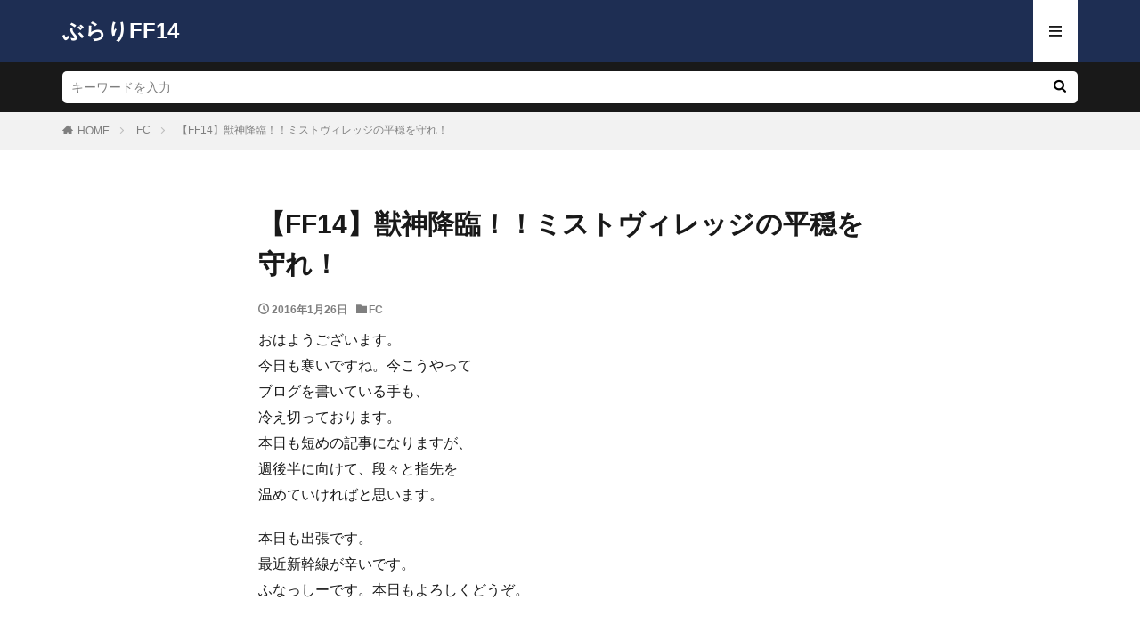

--- FILE ---
content_type: text/html; charset=UTF-8
request_url: https://burari-ff.com/?p=10870
body_size: 15925
content:
<!DOCTYPE html><html lang="ja" prefix="og: http://ogp.me/ns#" class="t-html"><head prefix="og: http://ogp.me/ns# fb: http://ogp.me/ns/fb# article: http://ogp.me/ns/article#"><meta charset="UTF-8"><title>【FF14】獣神降臨！！ミストヴィレッジの平穏を守れ！│ぶらりFF14</title><meta name='robots' content='max-image-preview:large' /><link rel='stylesheet' id='dashicons-css'  href='https://burari-ff.com/wp-includes/css/dashicons.min.css?ver=5.7.14' type='text/css' media='all' /><link rel='stylesheet' id='thickbox-css'  href='https://burari-ff.com/wp-content/cache/autoptimize/css/autoptimize_single_37faeb50ef52da086e0f8c2c289e66d4.css?ver=5.7.14' type='text/css' media='all' /><link rel='stylesheet' id='wp-block-library-css'  href='https://burari-ff.com/wp-includes/css/dist/block-library/style.min.css?ver=5.7.14' type='text/css' media='all' /><link rel='stylesheet' id='sb-type-std-css'  href='https://burari-ff.com/wp-content/cache/autoptimize/css/autoptimize_single_bab34860bd0c7882c7349bdabb141f06.css?ver=5.7.14' type='text/css' media='all' /><link rel='stylesheet' id='sb-type-fb-css'  href='https://burari-ff.com/wp-content/cache/autoptimize/css/autoptimize_single_7c67e480517101fbaae12618d7fb7fd9.css?ver=5.7.14' type='text/css' media='all' /><link rel='stylesheet' id='sb-type-fb-flat-css'  href='https://burari-ff.com/wp-content/cache/autoptimize/css/autoptimize_single_774635a201a0c5d5b136d4e9ea8d72a5.css?ver=5.7.14' type='text/css' media='all' /><link rel='stylesheet' id='sb-type-ln-css'  href='https://burari-ff.com/wp-content/cache/autoptimize/css/autoptimize_single_bb919227887237d1f3fae620a5ed2600.css?ver=5.7.14' type='text/css' media='all' /><link rel='stylesheet' id='sb-type-ln-flat-css'  href='https://burari-ff.com/wp-content/cache/autoptimize/css/autoptimize_single_c3cb90eed099cb899e3151b3af6b1843.css?ver=5.7.14' type='text/css' media='all' /><link rel='stylesheet' id='sb-type-pink-css'  href='https://burari-ff.com/wp-content/cache/autoptimize/css/autoptimize_single_213f0f67989697b7abe690b12694a70e.css?ver=5.7.14' type='text/css' media='all' /><link rel='stylesheet' id='sb-type-rtail-css'  href='https://burari-ff.com/wp-content/cache/autoptimize/css/autoptimize_single_78a47881471d566bc527bd73cc87d77b.css?ver=5.7.14' type='text/css' media='all' /><link rel='stylesheet' id='sb-type-drop-css'  href='https://burari-ff.com/wp-content/cache/autoptimize/css/autoptimize_single_05045f78c083c2bc88c6b6a5ba8de05b.css?ver=5.7.14' type='text/css' media='all' /><link rel='stylesheet' id='sb-type-think-css'  href='https://burari-ff.com/wp-content/cache/autoptimize/css/autoptimize_single_9aff6f1aae75fbc193ad417c8ea5880a.css?ver=5.7.14' type='text/css' media='all' /><link rel='stylesheet' id='sb-no-br-css'  href='https://burari-ff.com/wp-content/cache/autoptimize/css/autoptimize_single_fe7571d6b4c6b8725fc7d2c598ee5555.css?ver=5.7.14' type='text/css' media='all' /> <script src='https://burari-ff.com/wp-includes/js/jquery/jquery.min.js?ver=3.5.1' id='jquery-core-js'></script> <script defer src='https://burari-ff.com/wp-includes/js/jquery/jquery-migrate.min.js?ver=3.3.2' id='jquery-migrate-js'></script> <link rel="https://api.w.org/" href="https://burari-ff.com/index.php?rest_route=/" /><link rel="alternate" type="application/json" href="https://burari-ff.com/index.php?rest_route=/wp/v2/posts/10870" /><link rel="alternate" type="application/json+oembed" href="https://burari-ff.com/index.php?rest_route=%2Foembed%2F1.0%2Fembed&#038;url=https%3A%2F%2Fburari-ff.com%2F%3Fp%3D10870" /><link rel="alternate" type="text/xml+oembed" href="https://burari-ff.com/index.php?rest_route=%2Foembed%2F1.0%2Fembed&#038;url=https%3A%2F%2Fburari-ff.com%2F%3Fp%3D10870&#038;format=xml" /><link rel="alternate" type="application/rss+xml" title="ぶらりFF14 &raquo; フィード" href="https://burari-ff.com/?feed=rss2" /><link class="css-async" rel href="https://burari-ff.com/wp-content/themes/the-thor/css/icon.min.css"><link rel="stylesheet" href="https://burari-ff.com/wp-content/themes/the-thor/style.min.css"><link class="css-async" rel href="https://burari-ff.com/wp-content/themes/the-thor-child/style-user.css?1568048973"><link rel="canonical" href="https://burari-ff.com/?p=10870" /> <script src="https://ajax.googleapis.com/ajax/libs/jquery/1.12.4/jquery.min.js"></script> <meta http-equiv="X-UA-Compatible" content="IE=edge"><meta name="viewport" content="width=device-width, initial-scale=1, viewport-fit=cover"/><style>.widget.widget_nav_menu ul.menu{border-color: rgba(44,62,102,0.15);}.widget.widget_nav_menu ul.menu li{border-color: rgba(44,62,102,0.75);}.widget.widget_nav_menu ul.menu .sub-menu li{border-color: rgba(44,62,102,0.15);}.widget.widget_nav_menu ul.menu .sub-menu li .sub-menu li:first-child{border-color: rgba(44,62,102,0.15);}.widget.widget_nav_menu ul.menu li a:hover{background-color: rgba(44,62,102,0.75);}.widget.widget_nav_menu ul.menu .current-menu-item > a{background-color: rgba(44,62,102,0.75);}.widget.widget_nav_menu ul.menu li .sub-menu li a:before {color:#2c3e66;}.widget.widget_nav_menu ul.menu li a{background-color:#2c3e66;}.widget.widget_nav_menu ul.menu .sub-menu a:hover{color:#2c3e66;}.widget.widget_nav_menu ul.menu .sub-menu .current-menu-item a{color:#2c3e66;}.widget.widget_categories ul{border-color: rgba(44,62,102,0.15);}.widget.widget_categories ul li{border-color: rgba(44,62,102,0.75);}.widget.widget_categories ul .children li{border-color: rgba(44,62,102,0.15);}.widget.widget_categories ul .children li .children li:first-child{border-color: rgba(44,62,102,0.15);}.widget.widget_categories ul li a:hover{background-color: rgba(44,62,102,0.75);}.widget.widget_categories ul .current-menu-item > a{background-color: rgba(44,62,102,0.75);}.widget.widget_categories ul li .children li a:before {color:#2c3e66;}.widget.widget_categories ul li a{background-color:#2c3e66;}.widget.widget_categories ul .children a:hover{color:#2c3e66;}.widget.widget_categories ul .children .current-menu-item a{color:#2c3e66;}.widgetSearch__input:hover{border-color:#2c3e66;}.widgetCatTitle{background-color:#2c3e66;}.widgetCatTitle__inner{background-color:#2c3e66;}.widgetSearch__submit:hover{background-color:#2c3e66;}.widgetProfile__sns{background-color:#2c3e66;}.widget.widget_calendar .calendar_wrap tbody a:hover{background-color:#2c3e66;}.widget ul li a:hover{color:#2c3e66;}.widget.widget_rss .rsswidget:hover{color:#2c3e66;}.widget.widget_tag_cloud a:hover{background-color:#2c3e66;}.widget select:hover{border-color:#2c3e66;}.widgetSearch__checkLabel:hover:after{border-color:#2c3e66;}.widgetSearch__check:checked .widgetSearch__checkLabel:before, .widgetSearch__check:checked + .widgetSearch__checkLabel:before{border-color:#2c3e66;}.widgetTab__item.current{border-top-color:#2c3e66;}.widgetTab__item:hover{border-top-color:#2c3e66;}.searchHead__title{background-color:#2c3e66;}.searchHead__submit:hover{color:#2c3e66;}.menuBtn__close:hover{color:#2c3e66;}.menuBtn__link:hover{color:#2c3e66;}@media only screen and (min-width: 992px){.menuBtn__link {background-color:#2c3e66;}}.t-headerCenter .menuBtn__link:hover{color:#2c3e66;}.searchBtn__close:hover{color:#2c3e66;}.searchBtn__link:hover{color:#2c3e66;}.breadcrumb__item a:hover{color:#2c3e66;}.pager__item{color:#2c3e66;}.pager__item:hover, .pager__item-current{background-color:#2c3e66; color:#fff;}.page-numbers{color:#2c3e66;}.page-numbers:hover, .page-numbers.current{background-color:#2c3e66; color:#fff;}.pagePager__item{color:#2c3e66;}.pagePager__item:hover, .pagePager__item-current{background-color:#2c3e66; color:#fff;}.heading a:hover{color:#2c3e66;}.eyecatch__cat{background-color:#2c3e66;}.the__category{background-color:#2c3e66;}.dateList__item a:hover{color:#2c3e66;}.controllerFooter__item:last-child{background-color:#2c3e66;}.controllerFooter__close{background-color:#2c3e66;}.bottomFooter__topBtn{background-color:#2c3e66;}.mask-color{background-color:#2c3e66;}.mask-colorgray{background-color:#2c3e66;}.pickup3__item{background-color:#2c3e66;}.categoryBox__title{color:#2c3e66;}.comments__list .comment-meta{background-color:#2c3e66;}.comment-respond .submit{background-color:#2c3e66;}.prevNext__pop{background-color:#2c3e66;}.swiper-pagination-bullet-active{background-color:#2c3e66;}.swiper-slider .swiper-button-next, .swiper-slider .swiper-container-rtl .swiper-button-prev, .swiper-slider .swiper-button-prev, .swiper-slider .swiper-container-rtl .swiper-button-next	{background-color:#2c3e66;}.t-headerColor .l-header{background-color:#1e2e53;}.t-headerColor .globalNavi::before{background: -webkit-gradient(linear,left top,right top,color-stop(0%,rgba(255,255,255,0)),color-stop(100%,#1e2e53));}.t-headerColor .subNavi__link-pickup:hover{color:#1e2e53;}.snsFooter{background-color:#2c3e66}.widget-main .heading.heading-widget{background-color:#2c3e66}.widget-main .heading.heading-widgetsimple{background-color:#2c3e66}.widget-main .heading.heading-widgetsimplewide{background-color:#2c3e66}.widget-main .heading.heading-widgetwide{background-color:#2c3e66}.widget-main .heading.heading-widgetbottom:before{border-color:#2c3e66}.widget-main .heading.heading-widgetborder{border-color:#2c3e66}.widget-main .heading.heading-widgetborder::before,.widget-main .heading.heading-widgetborder::after{background-color:#2c3e66}.widget-side .heading.heading-widget{background-color:#1e2e53}.widget-side .heading.heading-widgetsimple{background-color:#1e2e53}.widget-side .heading.heading-widgetsimplewide{background-color:#1e2e53}.widget-side .heading.heading-widgetwide{background-color:#1e2e53}.widget-side .heading.heading-widgetbottom:before{border-color:#1e2e53}.widget-side .heading.heading-widgetborder{border-color:#1e2e53}.widget-side .heading.heading-widgetborder::before,.widget-side .heading.heading-widgetborder::after{background-color:#1e2e53}.widget-foot .heading.heading-widget{background-color:#1e2e53}.widget-foot .heading.heading-widgetsimple{background-color:#1e2e53}.widget-foot .heading.heading-widgetsimplewide{background-color:#1e2e53}.widget-foot .heading.heading-widgetwide{background-color:#1e2e53}.widget-foot .heading.heading-widgetbottom:before{border-color:#1e2e53}.widget-foot .heading.heading-widgetborder{border-color:#1e2e53}.widget-foot .heading.heading-widgetborder::before,.widget-foot .heading.heading-widgetborder::after{background-color:#1e2e53}.widget-menu .heading.heading-widget{background-color:#ac873d}.widget-menu .heading.heading-widgetsimple{background-color:#ac873d}.widget-menu .heading.heading-widgetsimplewide{background-color:#ac873d}.widget-menu .heading.heading-widgetwide{background-color:#ac873d}.widget-menu .heading.heading-widgetbottom:before{border-color:#ac873d}.widget-menu .heading.heading-widgetborder{border-color:#ac873d}.widget-menu .heading.heading-widgetborder::before,.widget-menu .heading.heading-widgetborder::after{background-color:#ac873d}.still{height: 200px;}@media only screen and (min-width: 768px){.still {height: 700px;}}.still.still-movie .still__box{background-image:url(https://burari-ff.com/wp-content/uploads/2022/02/jaNN_L42-768x443.jpg);}@media only screen and (min-width: 768px){.still.still-movie .still__box{background-image:url(https://burari-ff.com/wp-content/uploads/2022/02/jaNN_L42.jpg);}}.pickup3__bg.mask.mask-colorgray{background-color:#0568bf}.rankingBox__bg{background-color:#ac873d}.the__ribbon{background-color:#ac873d}.the__ribbon:after{border-left-color:#ac873d; border-right-color:#ac873d}.eyecatch__link.eyecatch__link-mask:hover::after {background-color: rgba(198,145,180,0.5);}.eyecatch__link.eyecatch__link-maskzoom:hover::after {background-color: rgba(198,145,180,0.5);}.eyecatch__link.eyecatch__link-maskzoomrotate:hover::after {background-color: rgba(198,145,180,0.5);}.cc-ft17{color:#dd8d16;}.cc-hv17:hover{color:#dd8d16;}.cc-bg17{background-color:#dd8d16;}.cc-br17{border-color:#dd8d16;}.cc-ft28{color:#203ed6;}.cc-hv28:hover{color:#203ed6;}.cc-bg28{background-color:#203ed6;}.cc-br28{border-color:#203ed6;}.cc-ft29{color:#dd4949;}.cc-hv29:hover{color:#dd4949;}.cc-bg29{background-color:#dd4949;}.cc-br29{border-color:#dd4949;}.cc-ft20{color:#13c164;}.cc-hv20:hover{color:#13c164;}.cc-bg20{background-color:#13c164;}.cc-br20{border-color:#13c164;}.content .afTagBox__btnDetail{background-color:#2c3e66;}.widget .widgetAfTag__btnDetail{background-color:#2c3e66;}.content .afTagBox__btnAf{background-color:#2c3e66;}.widget .widgetAfTag__btnAf{background-color:#2c3e66;}.content a{color:#2c3e66;}.phrase a{color:#2c3e66;}.content .sitemap li a:hover{color:#2c3e66;}.content h2 a:hover,.content h3 a:hover,.content h4 a:hover,.content h5 a:hover{color:#2c3e66;}.content ul.menu li a:hover{color:#2c3e66;}.content .es-LiconBox:before{background-color:#a83f3f;}.content .es-LiconCircle:before{background-color:#a83f3f;}.content .es-BTiconBox:before{background-color:#a83f3f;}.content .es-BTiconCircle:before{background-color:#a83f3f;}.content .es-BiconObi{border-color:#a83f3f;}.content .es-BiconCorner:before{background-color:#a83f3f;}.content .es-BiconCircle:before{background-color:#a83f3f;}.content .es-BmarkHatena::before{background-color:#005293;}.content .es-BmarkExcl::before{background-color:#b60105;}.content .es-BmarkQ::before{background-color:#005293;}.content .es-BmarkQ::after{border-top-color:#005293;}.content .es-BmarkA::before{color:#b60105;}.content .es-BsubTradi::before{color:#ffffff;background-color:#b60105;border-color:#b60105;}.btn__link-primary{color:#ffffff; background-color:#c5593e;}.content .btn__link-primary{color:#ffffff; background-color:#c5593e;}.searchBtn__contentInner .btn__link-search{color:#ffffff; background-color:#c5593e;}.btn__link-secondary{color:#ffffff; background-color:#c5593e;}.content .btn__link-secondary{color:#ffffff; background-color:#c5593e;}.btn__link-search{color:#ffffff; background-color:#c5593e;}.btn__link-normal{color:#c5593e;}.content .btn__link-normal{color:#c5593e;}.btn__link-normal:hover{background-color:#c5593e;}.content .btn__link-normal:hover{background-color:#c5593e;}.comments__list .comment-reply-link{color:#c5593e;}.comments__list .comment-reply-link:hover{background-color:#c5593e;}@media only screen and (min-width: 992px){.subNavi__link-pickup{color:#c5593e;}}@media only screen and (min-width: 992px){.subNavi__link-pickup:hover{background-color:#c5593e;}}.content h2{color:#191919}.content h3{color:#191919}.content h4{color:#191919}.content h5{color:#191919}.content ul > li::before{color:#dd9b9b;}.content ul{color:#191919;}.content ol > li::before{color:#a83f3f; border-color:#a83f3f;}.content ol > li > ol > li::before{background-color:#a83f3f; border-color:#a83f3f;}.content ol > li > ol > li > ol > li::before{color:#a83f3f; border-color:#a83f3f;}.content ol{color:#191919;}.content .balloon .balloon__text{color:#191919; background-color:#f2f2f2;}.content .balloon .balloon__text-left:before{border-left-color:#f2f2f2;}.content .balloon .balloon__text-right:before{border-right-color:#f2f2f2;}.content .balloon-boder .balloon__text{color:#191919; background-color:#ffffff;  border-color:#d8d8d8;}.content .balloon-boder .balloon__text-left:before{border-left-color:#d8d8d8;}.content .balloon-boder .balloon__text-left:after{border-left-color:#ffffff;}.content .balloon-boder .balloon__text-right:before{border-right-color:#d8d8d8;}.content .balloon-boder .balloon__text-right:after{border-right-color:#ffffff;}.content blockquote{color:#191919; background-color:#f2f2f2;}.content blockquote::before{color:#d8d8d8;}.content table{color:#191919; border-top-color:#E5E5E5; border-left-color:#E5E5E5;}.content table th{background:#7f7f7f; color:#ffffff; ;border-right-color:#E5E5E5; border-bottom-color:#E5E5E5;}.content table td{background:#ffffff; ;border-right-color:#E5E5E5; border-bottom-color:#E5E5E5;}.content table tr:nth-child(odd) td{background-color:#f2f2f2;}</style><link rel="icon" href="https://burari-ff.com/wp-content/uploads/2020/10/cropped-edd7b725f13ae2f2957783f4a55d9955-32x32.png" sizes="32x32" /><link rel="icon" href="https://burari-ff.com/wp-content/uploads/2020/10/cropped-edd7b725f13ae2f2957783f4a55d9955-192x192.png" sizes="192x192" /><link rel="apple-touch-icon" href="https://burari-ff.com/wp-content/uploads/2020/10/cropped-edd7b725f13ae2f2957783f4a55d9955-180x180.png" /><meta name="msapplication-TileImage" content="https://burari-ff.com/wp-content/uploads/2020/10/cropped-edd7b725f13ae2f2957783f4a55d9955-270x270.png" /><style type="text/css" id="wp-custom-css">/*シェアボタンのコメント*/
a.socialList__link.icon-twitter::after {
content: "面白かったらRT･シェア頂けると嬉しいです！ ";
}


/*---------------------------------------------------------------
コメント欄のメールアドレスとサイトを非表示
---------------------------------------------------------------*/
	
.comment-notes {display:none;}
.comment-form-email {display:none;}
.comment-form-url {display:none;}

/*サイドバースマホ非表示*/
@media only screen and (max-width: 768px){
	.l-sidebar {
    display: none;
}
}</style><meta property="og:site_name" content="ぶらりFF14" /><meta property="og:type" content="article" /><meta property="og:title" content="【FF14】獣神降臨！！ミストヴィレッジの平穏を守れ！" /><meta property="og:description" content="おはようございます。 今日も寒いですね。今こうやって ブログを書いている手も、 冷え切っております。 本日も短めの記事になりますが、 週後半に向けて、段々と指先 [&hellip;]" /><meta property="og:url" content="https://burari-ff.com/?p=10870" /><meta property="og:image" content="https://burari-ff.com/wp-content/uploads/2016/01/ffxiv_20160126_0128531-e1453762194435.jpg" /><meta name="twitter:card" content="summary_large_image" /><meta name="twitter:site" content="@FFunassyi" />  <script async src="https://www.googletagmanager.com/gtag/js?id=UA-55009990-2"></script> <script defer src="[data-uri]"></script> </head><body class="t-logoSp30 t-naviNoneSp t-naviNonePc t-headerColor t-footerFixed" id="top"><header class="l-header"><div class="container container-header"><p class="siteTitle"><a class="siteTitle__link" href="https://burari-ff.com">ぶらりFF14 </a></p><div class="menuBtn menuBtn-right u-none-sp"> <input class="menuBtn__checkbox" id="menuBtn-checkbox" type="checkbox"> <label class="menuBtn__link menuBtn__link-text icon-menu" for="menuBtn-checkbox"></label> <label class="menuBtn__unshown" for="menuBtn-checkbox"></label><div class="menuBtn__content"><div class="menuBtn__scroll"><label class="menuBtn__close" for="menuBtn-checkbox"><i class="icon-close"></i>CLOSE</label><div class="menuBtn__contentInner"><nav class="menuBtn__navi"><ul class="menuBtn__naviList"><li class="menuBtn__naviItem"><a class="menuBtn__naviLink icon-twitter" href="https://twitter.com/FFunassyi"></a></li><li class="menuBtn__naviItem"><a class="menuBtn__naviLink icon-rss" href="https://burari-ff.com/?feed=rss2"></a></li></ul></nav></div></div></div></div></div></header><div class="l-headerBottom"><div class="searchHead"><div class="container container-searchHead"><div class="searchHead__search searchHead__search-100"><form class="searchHead__form" method="get" target="_top" action="https://burari-ff.com/"><input class="searchHead__input" type="text" maxlength="50" name="s" placeholder="キーワードを入力" value=""><button class="searchHead__submit icon-search" type="submit" value="search"></button></form></div></div></div></div><div class="wider"><div class="breadcrumb"><ul class="breadcrumb__list container"><li class="breadcrumb__item icon-home"><a href="https://burari-ff.com">HOME</a></li><li class="breadcrumb__item"><a href="https://burari-ff.com/?cat=7">FC</a></li><li class="breadcrumb__item breadcrumb__item-current"><a href="https://burari-ff.com/?p=10870">【FF14】獣神降臨！！ミストヴィレッジの平穏を守れ！</a></li></ul></div></div><div class="l-wrapper"><main class="l-main l-main-wide700"><div class="dividerBottom"><h1 class="heading heading-primary">【FF14】獣神降臨！！ミストヴィレッジの平穏を守れ！</h1><ul class="dateList dateList-main"><li class="dateList__item icon-clock">2016年1月26日</li><li class="dateList__item icon-folder"><a href="https://burari-ff.com/?cat=7" rel="category">FC</a></li></ul><div class="postContents"><section class="content"><p>おはようございます。<br />今日も寒いですね。今こうやって<br />ブログを書いている手も、<br />冷え切っております。<br />本日も短めの記事になりますが、<br />週後半に向けて、段々と指先を<br />温めていければと思います。</p><p>本日も出張です。<br />最近新幹線が辛いです。<br />ふなっしーです。本日もよろしくどうぞ。</p><p>&nbsp;</p><p>&nbsp;</p><p>&nbsp;</p><p><a href="http://burari-ff.com/wp-content/uploads/2016/01/ffxiv_20160126_071549.jpg"><img class="aligncenter wp-image-10888" src="https://burari-ff.com/wp-content/themes/the-thor/img/dummy.gif" data-layzr="http://burari-ff.com/wp-content/uploads/2016/01/ffxiv_20160126_071549-1088x612.jpg" alt="ffxiv_20160126_071549" width="1158" height="651"></a>遠くに聞こえる波の音。<br />青空に映える緑。<br />頬を撫でる優しい海風。</p><p>そう。ここは平穏の代名詞。<br />ミストヴィレッジ。<br />この平穏は私にとって最も大切なもの。<br />この宝物を守るためだったら、<br />私は何でもする。平穏を乱す者は<br />何人たりとも許さない。</p><p>&nbsp;</p><p>&nbsp;</p><p><strong><span style="font-size: 14pt;">ミストヴィレッジの平和は</span></strong></p><p>&nbsp;</p><p>&nbsp;</p><p>&nbsp;</p><p>&nbsp;</p><p><strong><span style="font-size: 24pt; color: #0000ff;"><a href="http://burari-ff.com/wp-content/uploads/2016/01/ffxiv_20160126_072832.jpg"><img class="aligncenter wp-image-10881" src="https://burari-ff.com/wp-content/themes/the-thor/img/dummy.gif" data-layzr="http://burari-ff.com/wp-content/uploads/2016/01/ffxiv_20160126_072832.jpg" alt="ffxiv_20160126_072832" width="1173" height="657"></a>おれが守る</span></strong></p><p>&nbsp;</p><p>&nbsp;</p><p>&nbsp;</p><p>&nbsp;</p><p>&nbsp;</p><p><a href="http://burari-ff.com/wp-content/uploads/2016/01/ffxiv_20160126_013006.jpg"><img class="aligncenter wp-image-10871" src="https://burari-ff.com/wp-content/themes/the-thor/img/dummy.gif" data-layzr="http://burari-ff.com/wp-content/uploads/2016/01/ffxiv_20160126_013006-1088x612.jpg" alt="ffxiv_20160126_013006" width="1425" height="801"></a><span style="font-size: 24pt;"><strong><span style="color: #0000ff;">はい？</span></strong></span></p><p>&nbsp;</p><p>&nbsp;</p><p>&nbsp;</p><p>&nbsp;</p><p><a href="http://burari-ff.com/wp-content/uploads/2016/01/ffxiv_20160126_012841.jpg"><img class="aligncenter wp-image-10872" src="https://burari-ff.com/wp-content/themes/the-thor/img/dummy.gif" data-layzr="http://burari-ff.com/wp-content/uploads/2016/01/ffxiv_20160126_012841-1088x612.jpg" alt="ffxiv_20160126_012841" width="1154" height="649"></a><strong><span style="font-size: 24pt; color: #ff0000;">一瞬の油断</span></strong></p><p>&nbsp;</p><p>まさかミストヴィレッジに<br />ドラゴンが急に現れて、<br />しかもいきなり肩を噛んでくるとは！！<br />驚きすぎて目がピスタチオみたいに<br />なってしまったぁあああ！！</p><p>&nbsp;</p><p>&nbsp;</p><p>&nbsp;</p><p>&nbsp;</p><p>&nbsp;</p><p><a href="http://burari-ff.com/wp-content/uploads/2016/01/ffxiv_20160126_012929.jpg"><img class="aligncenter wp-image-10873" src="https://burari-ff.com/wp-content/themes/the-thor/img/dummy.gif" data-layzr="http://burari-ff.com/wp-content/uploads/2016/01/ffxiv_20160126_012929.jpg" alt="ffxiv_20160126_012929" width="1602" height="900"></a><strong><span style="font-size: 24pt; color: #0000ff;">最善の手は・・！</span></strong></p><p>&nbsp;</p><p>考えていたら丸のみに！！<br />思考を巡らせて気づいたことは、<br />考える時間はなかったということ。<br />こうなったら、奥の手だ。</p><p>&nbsp;</p><p>&nbsp;</p><p>&nbsp;</p><p>&nbsp;</p><p><a href="http://burari-ff.com/wp-content/uploads/2016/01/ffxiv_20160126_012853.jpg"><img class="aligncenter wp-image-10874" src="https://burari-ff.com/wp-content/themes/the-thor/img/dummy.gif" data-layzr="http://burari-ff.com/wp-content/uploads/2016/01/ffxiv_20160126_012853-1088x612.jpg" alt="ffxiv_20160126_012853" width="1410" height="793"></a>一瞬のスキを突いて脱出。</p><p>&nbsp;</p><p><strong><span style="font-size: 18pt;">今だ</span></strong></p><p>&nbsp;</p><p>&nbsp;</p><p>&nbsp;</p><p>&nbsp;</p><p><a href="http://burari-ff.com/wp-content/uploads/2016/01/ffxiv_20160126_0716031.jpg"><img class="aligncenter wp-image-10876" src="https://burari-ff.com/wp-content/themes/the-thor/img/dummy.gif" data-layzr="http://burari-ff.com/wp-content/uploads/2016/01/ffxiv_20160126_0716031-1088x612.jpg" alt="ffxiv_20160126_071603" width="1418" height="797"></a><strong><span style="font-size: 24pt; color: #0000ff;">変身！！</span></strong></p><p>&nbsp;</p><p>&nbsp;</p><p>&nbsp;</p><p>&nbsp;</p><p><a href="http://burari-ff.com/wp-content/uploads/2016/01/ffxiv_20160126_013340.jpg"><img class="aligncenter wp-image-10877" src="https://burari-ff.com/wp-content/themes/the-thor/img/dummy.gif" data-layzr="http://burari-ff.com/wp-content/uploads/2016/01/ffxiv_20160126_013340-1088x612.jpg" alt="ffxiv_20160126_013340" width="1387" height="780"></a></p><p>&nbsp;</p><p>&nbsp;</p><p>&nbsp;</p><p>&nbsp;</p><p>&nbsp;</p><p><a href="http://burari-ff.com/wp-content/uploads/2016/01/ffxiv_20160126_013530.jpg"><img class="aligncenter wp-image-10878" src="https://burari-ff.com/wp-content/themes/the-thor/img/dummy.gif" data-layzr="http://burari-ff.com/wp-content/uploads/2016/01/ffxiv_20160126_013530-1088x612.jpg" alt="ffxiv_20160126_013530" width="1706" height="959"></a></p><p>&nbsp;</p><p>&nbsp;</p><p>&nbsp;</p><p>&nbsp;</p><p><a href="http://burari-ff.com/wp-content/uploads/2016/01/ffxiv_20160126_014317.jpg"><img class="aligncenter wp-image-10879" src="https://burari-ff.com/wp-content/themes/the-thor/img/dummy.gif" data-layzr="http://burari-ff.com/wp-content/uploads/2016/01/ffxiv_20160126_014317-1088x612.jpg" alt="ffxiv_20160126_014317" width="1551" height="872"></a></p><p>&nbsp;</p><p>&nbsp;</p><p>&nbsp;</p><p>&nbsp;</p><p><a href="http://burari-ff.com/wp-content/uploads/2016/01/ffxiv_20160126_013908.jpg"><img class="aligncenter wp-image-10880" src="https://burari-ff.com/wp-content/themes/the-thor/img/dummy.gif" data-layzr="http://burari-ff.com/wp-content/uploads/2016/01/ffxiv_20160126_013908-1088x570.jpg" alt="ffxiv_20160126_013908" width="1569" height="823"></a><strong><span style="font-size: 24pt; color: #ff00ff;">ビーストモード</span></strong></p><p>&nbsp;</p><p>&nbsp;</p><p>&nbsp;</p><p>&nbsp;</p><p><a href="http://burari-ff.com/wp-content/uploads/2016/01/20160126.gif"><img class="aligncenter wp-image-10882" src="https://burari-ff.com/wp-content/themes/the-thor/img/dummy.gif" data-layzr="http://burari-ff.com/wp-content/uploads/2016/01/20160126.gif" alt="20160126" width="908" height="511"></a><strong><span style="font-size: 24pt; color: #ff0000;">これは危険だ</span></strong></p><p>&nbsp;</p><p><span style="color: #ff00ff;"><strong>股間の熊</strong></span>が今にも獲物に<br />飛びかかろうとしているのでしょうか。<br />貧乏ゆすりがすごい。飢えた熊です。<br />これは恐ろしい。飢えた熊です！！<br />大事な事なので２回いいました。<br />そしてきっと彼はこういうのでしょう、<br />敵の戦意を削ぐ恐ろしい一言です。</p><p>&nbsp;</p><p>&nbsp;</p><p><span style="color: #000000;"><strong>「君にいいことを教えてやろう・・」</strong></span></p><p>&nbsp;<br /><strong><span style="color: #ff00ff;"><a href="http://burari-ff.com/wp-content/uploads/2016/01/ffxiv_20160126_013927.jpg"><img class="aligncenter wp-image-10883" src="https://burari-ff.com/wp-content/themes/the-thor/img/dummy.gif" data-layzr="http://burari-ff.com/wp-content/uploads/2016/01/ffxiv_20160126_013927.jpg" alt="ffxiv_20160126_013927" width="1502" height="843"></a><span style="font-size: 18pt;">「おれの股間は言うことを</span><br /><span style="font-size: 18pt;">　　　聞かないんでね・・」</span></span></strong></p><p>&nbsp;</p><p>&nbsp;</p><p>脅し文句のつもりですが、セクハラです。<br />もはやミストヴィレッジの平穏を<br />ぶち壊しにしているのはこいつでしょう。</p><p>&nbsp;</p><p>そして見た目も</p><p>&nbsp;</p><p>&nbsp;</p><p><a href="http://burari-ff.com/wp-content/uploads/2016/01/ffxiv_20160126_013935.jpg"><img class="aligncenter wp-image-10885" src="https://burari-ff.com/wp-content/themes/the-thor/img/dummy.gif" data-layzr="http://burari-ff.com/wp-content/uploads/2016/01/ffxiv_20160126_013935-1088x612.jpg" alt="ffxiv_20160126_013935" width="1250" height="703"></a><strong><span style="font-size: 24pt; color: #ff00ff;">すごくキモイです</span></strong></p></section></div><div class="dividerTop"><aside class="widget_text widget widget-main  widget_custom_html"><div class="textwidget custom-html-widget"><p>&nbsp;</p><p>&nbsp;</p></br></br></br></br></br></br><p><span style="color: #000000;"><strong><span style="font-size: 20px; color: #ff6600;">『面白かったよ！』</span>という方は</strong></span></p><p>&nbsp;</p><p>&nbsp;</p><p>&nbsp;</p><p>&nbsp;</p><p>&nbsp;</p><p>&nbsp;</p><p>&nbsp;</p><p><span style="font-size: 20px;"><strong><span class="icon-point-down" style="color: #ff0000;">クリック</span></strong></span></p><p><a href="https://blog.with2.net/link/?id=1692035:1412" target="_blank" rel="noopener"><img title="FINAL FANTASY XIV(FF14)ランキング" src="https://blog.with2.net/img/banner/c/banner_2/br_c_1412_2.gif" width="200" height="50" /></a></p></div></aside><aside class="widget_text widget widget-main  widget_custom_html"><h2 class="heading heading-widgetsimplewide">記事を書いてる人</h2><div class="textwidget custom-html-widget"><p>&nbsp;</p><p><img class="wp-image-32424 aligncenter" src="https://burari-ff.com/wp-content/uploads/2023/06/Bu_LppnR.png" alt="" width="159" height="159" /></p><p>&nbsp;</p><p><span class="css-901oao css-16my406 r-1tl8opc r-bcqeeo r-qvutc0" style="font-size: 12px;"><span style="font-size: 20px;">【<em>ふなっしー</em>】</span><br /></span></p><p>&nbsp;</p><p><span class="css-901oao css-16my406 r-1tl8opc r-bcqeeo r-qvutc0" style="font-size: 16px;">ブログ・ゲーム配信・ラジオやってます。 </span></p><p>&nbsp;</p><p>&nbsp;</p><p><span style="font-size: 16px;"><span class="css-901oao css-16my406 r-1tl8opc r-bcqeeo r-qvutc0">◇ブログ→</span><span style="text-decoration: underline;"><a class="css-4rbku5 css-18t94o4 css-901oao css-16my406 r-1cvl2hr r-1loqt21 r-poiln3 r-bcqeeo r-qvutc0" dir="ltr" role="link" href="https://t.co/9TxCFN4kaV" target="_blank" rel="noopener noreferrer"><span class="css-901oao css-16my406 r-1tl8opc r-hiw28u r-qvk6io r-bcqeeo r-qvutc0" aria-hidden="true">ぶらりFF14</span></a></span></span></p><p>&nbsp;</p><p><span style="font-size: 16px;"><span class="css-901oao css-16my406 r-1tl8opc r-bcqeeo r-qvutc0">◇ゲーム配信→</span><span style="text-decoration: underline;"><a class="css-4rbku5 css-18t94o4 css-901oao css-16my406 r-1cvl2hr r-1loqt21 r-poiln3 r-bcqeeo r-qvutc0" dir="ltr" role="link" href="https://t.co/uKkZVUgbtY" target="_blank" rel="noopener noreferrer"><span class="css-901oao css-16my406 r-1tl8opc r-hiw28u r-qvk6io r-bcqeeo r-qvutc0" aria-hidden="true">ふなLIVE</span></a></span><span class="css-901oao css-16my406 r-1tl8opc r-bcqeeo r-qvutc0"><br /></span></span></p><p>&nbsp;</p><p><span style="font-size: 16px;"><span class="css-901oao css-16my406 r-1tl8opc r-bcqeeo r-qvutc0">◇ラジオ→ </span><span style="text-decoration: underline;"><span class="r-18u37iz"><a class="css-4rbku5 css-18t94o4 css-901oao css-16my406 r-1cvl2hr r-1loqt21 r-poiln3 r-bcqeeo r-qvutc0" dir="ltr" role="link" href="https://twitter.com/search?q=%23%E3%81%B5%E3%81%AA%E3%82%8A%E3%82%93%E3%83%A9%E3%82%B8%E3%82%AA&amp;src=hashtag_click">#ふなりんラジオ</a></span></span></span></p><p>&nbsp;</p><p>&nbsp;</p><p><span style="font-size: 16px;">ご連絡はTwitterへ</span><br /><span style="font-size: 16px;"><a href="https://twitter.com/FFunassyi"><span style="text-decoration: underline;">@FFunassyi</span></a></span></p></div></aside></div><ul class="prevNext"><li class="prevNext__item prevNext__item-prev"><div class="eyecatch"><div class="prevNext__pop">前の記事</div><a class="eyecatch__link" href="https://burari-ff.com/?p=10862"><img data-layzr="https://burari-ff.com/wp-content/uploads/2016/01/ffxiv_20160124_0844581-e1453674519561.jpg" alt="【FF14】今週もがんばりましょう！暖かくしてお出かけください" width="375" height="196" src="https://burari-ff.com/wp-content/themes/the-thor/img/dummy.gif"><div class="prevNext__title"><span class="icon-clock">2016年1月25日</span><h3 class="heading heading-secondary">【FF14】今週もがんばりましょう！暖かくしてお出かけください</h3></div></a></div></li><li class="prevNext__item prevNext__item-next"><div class="eyecatch"><div class="prevNext__pop">次の記事</div><a class="eyecatch__link" href="https://burari-ff.com/?p=10896"><img data-layzr="https://burari-ff.com/wp-content/uploads/2016/01/Logitech-Gaming-Software-20160127-74928.bmp-e1453849092399.jpg" alt="【FF14】真実はいつもひとつ！名探偵フナン～オレンジ色の組織を追え～" width="375" height="196" src="https://burari-ff.com/wp-content/themes/the-thor/img/dummy.gif"><div class="prevNext__title"><span class="icon-clock">2016年1月27日</span><h3 class="heading heading-secondary">【FF14】真実はいつもひとつ！名探偵フナン～オレンジ色の組織を追え～</h3></div></a></div></li></ul><div class="snsFollow"><div class="snsFollow__bg"><img width="375" height="196" src="https://burari-ff.com/wp-content/themes/the-thor/img/dummy.gif" data-layzr="https://burari-ff.com/wp-content/uploads/2016/01/ffxiv_20160126_0128531-e1453762194435.jpg" class="attachment-icatch375 size-icatch375 wp-post-image" alt="" /></div><div class="snsFollow__contents"><div class="snsFollow__text">平日毎日更新中！更新通知は Twitterで</div><ul class="snsFollow__list"><li class="snsFollow__item"><a href="https://twitter.com/FFunassyi" class="twitter-follow-button" data-size="large" data-show-screen-name="false" data-lang="ja" data-show-count="false">フォローする</a></li></ul></div></div><aside class="related"><h2 class="heading heading-sub">関連する記事</h2><ul class="related__list"><li class="related__item"><div class="eyecatch"><a class="eyecatch__link" href="https://burari-ff.com/?p=11146"><img data-layzr="https://burari-ff.com/wp-content/uploads/2016/02/ffxiv_20160208_0712171-e1454964502220.jpg" alt="【FF14】コタツでミカンはもう古い？新たな冬の代名詞" width="375" height="196" src="https://burari-ff.com/wp-content/themes/the-thor/img/dummy.gif"></a></div><div class="archive__contents"><h3 class="heading heading-secondary"><a href="https://burari-ff.com/?p=11146">【FF14】コタツでミカンはもう古い？新たな冬の代名詞</a></h3></div></li><li class="related__item"><div class="eyecatch"><a class="eyecatch__link" href="https://burari-ff.com/?p=11608"><img data-layzr="https://burari-ff.com/wp-content/uploads/2016/03/ffxiv_20160308_0244521-e1457392565496.jpg" alt="【FF14】パッチ3.2で実装！『グナース族の蛮族マウント』" width="375" height="196" src="https://burari-ff.com/wp-content/themes/the-thor/img/dummy.gif"></a></div><div class="archive__contents"><h3 class="heading heading-secondary"><a href="https://burari-ff.com/?p=11608">【FF14】パッチ3.2で実装！『グナース族の蛮族マウント』</a></h3></div></li><li class="related__item"><div class="eyecatch"><a class="eyecatch__link" href="https://burari-ff.com/?p=3870"><img data-layzr="https://burari-ff.com/wp-content/uploads/2015/02/ffxiv_20150214_224450.jpg" alt="【FF14】シルクスでの初体験" width="375" height="369" src="https://burari-ff.com/wp-content/themes/the-thor/img/dummy.gif"></a></div><div class="archive__contents"><h3 class="heading heading-secondary"><a href="https://burari-ff.com/?p=3870">【FF14】シルクスでの初体験</a></h3></div></li><li class="related__item"><div class="eyecatch"><a class="eyecatch__link" href="https://burari-ff.com/?p=1136"><img data-layzr="https://burari-ff.com/wp-content/uploads/2014/11/ffxiv_20141123_0039382-e1416833570363.jpg" alt="【FF14】定例会59【20141122】邂逅4層etc.." width="375" height="188" src="https://burari-ff.com/wp-content/themes/the-thor/img/dummy.gif"></a></div><div class="archive__contents"><h3 class="heading heading-secondary"><a href="https://burari-ff.com/?p=1136">【FF14】定例会59【20141122】邂逅4層etc..</a></h3></div></li><li class="related__item"><div class="eyecatch"><a class="eyecatch__link" href="https://burari-ff.com/?p=6535"><img data-layzr="https://burari-ff.com/wp-content/uploads/2015/09/ffxiv_20150917_002617.jpg" alt="【FF14】いつもより4時間早くログイン！ＦＣメンバーから『偽物』と言われた" width="375" height="212" src="https://burari-ff.com/wp-content/themes/the-thor/img/dummy.gif"></a></div><div class="archive__contents"><h3 class="heading heading-secondary"><a href="https://burari-ff.com/?p=6535">【FF14】いつもより4時間早くログイン！ＦＣメンバーから『偽物』と言われた</a></h3></div></li></ul></aside><aside class="comments" id="comments"><h2 class="heading heading-sub">コメント<span>（6件）</span></h2><ul class="comments__list"><li class="comment even thread-even depth-1 parent" id="comment-1363"><div id="div-comment-1363" class="comment-body"><div class="comment-author vcard"><img alt='' src='https://secure.gravatar.com/avatar/?s=40&#038;d=mm&#038;r=g' srcset='https://secure.gravatar.com/avatar/?s=80&#038;d=mm&#038;r=g 2x' class='avatar avatar-40 photo avatar-default' height='40' width='40' /><cite class="fn">うづ</cite> <span class="says">より:</span></div><div class="comment-meta commentmetadata"><a href="https://burari-ff.com/?p=10870#comment-1363">2016年1月26日 09:16</a></div><p>これドラゴン討伐しようとして、逆にあっちのほうがやばいんじゃね？って討伐されちゃうやつですね！！！</p><div class="reply"><a rel='nofollow' class='comment-reply-link' href='https://burari-ff.com/?p=10870&#038;replytocom=1363#respond' data-commentid="1363" data-postid="10870" data-belowelement="div-comment-1363" data-respondelement="respond" data-replyto="うづ に返信" aria-label='うづ に返信'>返信</a></div></div><ul class="children"><li class="comment byuser comment-author-sks2727qoo bypostauthor odd alt depth-2" id="comment-1368"><div id="div-comment-1368" class="comment-body"><div class="comment-author vcard"><img alt='ふなっしー' src='http://burari-ff.com/wp-content/uploads/2019/06/fe03f9bfb7dd5163a2849af620d90267-40x40.jpg' class='avatar avatar-40 photo' height='40' width='40' /><cite class="fn">funa-ssyi</cite> <span class="says">より:</span></div><div class="comment-meta commentmetadata"><a href="https://burari-ff.com/?p=10870#comment-1368">2016年1月27日 02:28</a></div><p>まさにそれです！物事には優先順位がありますからね　笑<br />フナキメラ討滅戦の始まりです！！</p><div class="reply"><a rel='nofollow' class='comment-reply-link' href='https://burari-ff.com/?p=10870&#038;replytocom=1368#respond' data-commentid="1368" data-postid="10870" data-belowelement="div-comment-1368" data-respondelement="respond" data-replyto="funa-ssyi に返信" aria-label='funa-ssyi に返信'>返信</a></div></div></li></ul></li><li class="comment even thread-odd thread-alt depth-1 parent" id="comment-1364"><div id="div-comment-1364" class="comment-body"><div class="comment-author vcard"><img alt='' src='https://secure.gravatar.com/avatar/?s=40&#038;d=mm&#038;r=g' srcset='https://secure.gravatar.com/avatar/?s=80&#038;d=mm&#038;r=g 2x' class='avatar avatar-40 photo avatar-default' height='40' width='40' /><cite class="fn">ぴぴ（Asura鯖）</cite> <span class="says">より:</span></div><div class="comment-meta commentmetadata"><a href="https://burari-ff.com/?p=10870#comment-1364">2016年1月26日 10:12</a></div><p>こんにちは！<br />三枚目のSSですでに頭バックリいかれてるのかと思って吹き出しました（違ったけど）<br />今日の記事も面白かったです！！！　朝から笑えて幸せです・ω・</p><div class="reply"><a rel='nofollow' class='comment-reply-link' href='https://burari-ff.com/?p=10870&#038;replytocom=1364#respond' data-commentid="1364" data-postid="10870" data-belowelement="div-comment-1364" data-respondelement="respond" data-replyto="ぴぴ（Asura鯖） に返信" aria-label='ぴぴ（Asura鯖） に返信'>返信</a></div></div><ul class="children"><li class="comment byuser comment-author-sks2727qoo bypostauthor odd alt depth-2" id="comment-1369"><div id="div-comment-1369" class="comment-body"><div class="comment-author vcard"><img alt='ふなっしー' src='http://burari-ff.com/wp-content/uploads/2019/06/fe03f9bfb7dd5163a2849af620d90267-40x40.jpg' class='avatar avatar-40 photo' height='40' width='40' /><cite class="fn">funa-ssyi</cite> <span class="says">より:</span></div><div class="comment-meta commentmetadata"><a href="https://burari-ff.com/?p=10870#comment-1369">2016年1月27日 02:29</a></div><p>ぴぴさんこんにちは！<br />たしかに食べられてるようにも見えますね　笑<br />朝の一笑いにこれからも読んで頂けたら嬉しいです<br />懲りずにお付き合いください！ｗ</p><div class="reply"><a rel='nofollow' class='comment-reply-link' href='https://burari-ff.com/?p=10870&#038;replytocom=1369#respond' data-commentid="1369" data-postid="10870" data-belowelement="div-comment-1369" data-respondelement="respond" data-replyto="funa-ssyi に返信" aria-label='funa-ssyi に返信'>返信</a></div></div></li></ul></li><li class="comment even thread-even depth-1 parent" id="comment-1365"><div id="div-comment-1365" class="comment-body"><div class="comment-author vcard"><img alt='' src='https://secure.gravatar.com/avatar/?s=40&#038;d=mm&#038;r=g' srcset='https://secure.gravatar.com/avatar/?s=80&#038;d=mm&#038;r=g 2x' class='avatar avatar-40 photo avatar-default' height='40' width='40' /><cite class="fn">shiro</cite> <span class="says">より:</span></div><div class="comment-meta commentmetadata"><a href="https://burari-ff.com/?p=10870#comment-1365">2016年1月26日 15:19</a></div><p>FF14入りたての頃　（昨年10月）</p><p>ビーストやドラゴンが迫ってくる！と<br />一生懸命逃げていたらマウントでした。</p><p>そんな頃を思い出します。</p><p>(＝´∇｀＝)</p><div class="reply"><a rel='nofollow' class='comment-reply-link' href='https://burari-ff.com/?p=10870&#038;replytocom=1365#respond' data-commentid="1365" data-postid="10870" data-belowelement="div-comment-1365" data-respondelement="respond" data-replyto="shiro に返信" aria-label='shiro に返信'>返信</a></div></div><ul class="children"><li class="comment byuser comment-author-sks2727qoo bypostauthor odd alt depth-2" id="comment-1370"><div id="div-comment-1370" class="comment-body"><div class="comment-author vcard"><img alt='ふなっしー' src='http://burari-ff.com/wp-content/uploads/2019/06/fe03f9bfb7dd5163a2849af620d90267-40x40.jpg' class='avatar avatar-40 photo' height='40' width='40' /><cite class="fn">funa-ssyi</cite> <span class="says">より:</span></div><div class="comment-meta commentmetadata"><a href="https://burari-ff.com/?p=10870#comment-1370">2016年1月27日 02:31</a></div><p>見るものすべてが新鮮な時期ですねｗ<br />ただ、いきなりドラゴンが来ると今でもびっくりします　笑<br />マウント状態でのテレポはけっこう驚きますね・・(;&#8217;∀&#8217;)</p><div class="reply"><a rel='nofollow' class='comment-reply-link' href='https://burari-ff.com/?p=10870&#038;replytocom=1370#respond' data-commentid="1370" data-postid="10870" data-belowelement="div-comment-1370" data-respondelement="respond" data-replyto="funa-ssyi に返信" aria-label='funa-ssyi に返信'>返信</a></div></div></li></ul></li></ul><div id="respond" class="comment-respond"><h2 class="heading heading-secondary">コメントを書く <small><a rel="nofollow" id="cancel-comment-reply-link" href="/?p=10870#respond" style="display:none;">コメントをキャンセル</a></small></h2><form action="https://burari-ff.com/wp-comments-post.php" method="post" id="commentform" class="comment-form"><p class="comment-notes"><span id="email-notes">メールアドレスが公開されることはありません。</span></p><p class="comment-form-comment"><label for="comment">コメント</label><textarea id="comment" name="comment" cols="45" rows="8" maxlength="65525" required="required"></textarea></p><p class="comment-form-author"><label for="author">名前</label> <input id="author" name="author" type="text" value="" size="30" maxlength="245" /></p><p class="comment-form-email"><label for="email">メール</label> <input id="email" name="email" type="text" value="" size="30" maxlength="100" aria-describedby="email-notes" /></p><p class="comment-form-url"><label for="url">サイト</label> <input id="url" name="url" type="text" value="" size="30" maxlength="200" /></p><p class="comment-form-cookies-consent"><input id="wp-comment-cookies-consent" name="wp-comment-cookies-consent" type="checkbox" value="yes" /> <label for="wp-comment-cookies-consent">次回のコメントで使用するためブラウザーに自分の名前、メールアドレス、サイトを保存する。</label></p><p class="form-submit"><input name="submit" type="submit" id="submit" class="submit" value="コメントを送信" /> <input type='hidden' name='comment_post_ID' value='10870' id='comment_post_ID' /><input type='hidden' name='comment_parent' id='comment_parent' value='0' /></p><p style="display: none;"><input type="hidden" id="akismet_comment_nonce" name="akismet_comment_nonce" value="6498c0ce08" /></p><p style="display: none;"><input type="hidden" id="ak_js" name="ak_js" value="219"/></p></form></div></aside></div></main></div> <script type="application/ld+json">{ "@context": "http://schema.org", "@type": "Article ", "mainEntityOfPage":{"@type": "WebPage","@id": "https://burari-ff.com/?p=10870" }, "headline": "【FF14】獣神降臨！！ミストヴィレッジの平穏を守れ！", "description": "おはようございます。 今日も寒いですね。今こうやって ブログを書いている手も、 冷え切っております。 本日も短めの記事になりますが、 週後半に向けて、段々と指先 [&hellip;]", "image": {"@type": "ImageObject","url": "https://burari-ff.com/wp-content/uploads/2016/01/ffxiv_20160126_0128531-e1453762194435.jpg","width": "506px","height": "265px" }, "datePublished": "2016-01-26T07:50:05+0900", "dateModified": "2019-05-11T16:14:11+0900", "author": {"@type": "Person","name": "ふなっしー" }, "publisher": {"@type": "Organization","name": "ぶらりFF14","logo": {  "@type": "ImageObject",  "url": "https://burari-ff.com/wp-content/themes/the-thor/img/amp_default_logo.png",  "width": "600px",  "height": "60px"} }  }</script> <div class="l-footerTop"></div><footer class="l-footer"><div class="wider"><div class="snsFooter"><div class="container"><ul class="snsFooter__list"><li class="snsFooter__item"><a class="snsFooter__link icon-twitter" href="https://twitter.com/FFunassyi"></a></li><li class="snsFooter__item"><a class="snsFooter__link icon-rss" href="https://burari-ff.com/?feed=rss2"></a></li></ul></div></div></div><div class="container divider"><div class="widgetFooter"><div class="widgetFooter__box"><aside class="widget widget-foot widget_recent_comments"><h2 class="heading heading-widgetwide">最近のコメント</h2><ul id="recentcomments"><li class="recentcomments"><a href="https://burari-ff.com/?p=5915#comment-30038">【FF14】『たまねぎ剣士』　名前の由来は・・？</a> に <span class="comment-author-link">ふなっしー</span> より</li><li class="recentcomments"><a href="https://burari-ff.com/?p=5915#comment-29876">【FF14】『たまねぎ剣士』　名前の由来は・・？</a> に <span class="comment-author-link">うんちくん</span> より</li><li class="recentcomments"><a href="https://burari-ff.com/?p=34731#comment-29845">初見で坂口さんとアグライアに行きます</a> に <span class="comment-author-link">ふなっしー</span> より</li><li class="recentcomments"><a href="https://burari-ff.com/?p=34731#comment-29844">初見で坂口さんとアグライアに行きます</a> に <span class="comment-author-link">ふなっしー</span> より</li><li class="recentcomments"><a href="https://burari-ff.com/?p=34731#comment-29843">初見で坂口さんとアグライアに行きます</a> に <span class="comment-author-link">ふなっしー</span> より</li></ul></aside></div><div class="widgetFooter__box"><aside class="widget widget-foot widget_archive"><h2 class="heading heading-widgetwide">月別アーカイブ</h2><label class="screen-reader-text" for="archives-dropdown-4">月別アーカイブ</label><select id="archives-dropdown-4" name="archive-dropdown"><option value="">月を選択</option><option value='https://burari-ff.com/?m=202501'> 2025年1月  (1)</option><option value='https://burari-ff.com/?m=202207'> 2022年7月  (1)</option><option value='https://burari-ff.com/?m=202205'> 2022年5月  (13)</option><option value='https://burari-ff.com/?m=202204'> 2022年4月  (18)</option><option value='https://burari-ff.com/?m=202203'> 2022年3月  (18)</option><option value='https://burari-ff.com/?m=202202'> 2022年2月  (16)</option><option value='https://burari-ff.com/?m=202201'> 2022年1月  (17)</option><option value='https://burari-ff.com/?m=202112'> 2021年12月  (23)</option><option value='https://burari-ff.com/?m=202111'> 2021年11月  (22)</option><option value='https://burari-ff.com/?m=202110'> 2021年10月  (20)</option><option value='https://burari-ff.com/?m=202109'> 2021年9月  (22)</option><option value='https://burari-ff.com/?m=202108'> 2021年8月  (21)</option><option value='https://burari-ff.com/?m=202107'> 2021年7月  (22)</option><option value='https://burari-ff.com/?m=202106'> 2021年6月  (22)</option><option value='https://burari-ff.com/?m=202105'> 2021年5月  (21)</option><option value='https://burari-ff.com/?m=202104'> 2021年4月  (22)</option><option value='https://burari-ff.com/?m=202103'> 2021年3月  (23)</option><option value='https://burari-ff.com/?m=202102'> 2021年2月  (20)</option><option value='https://burari-ff.com/?m=202101'> 2021年1月  (21)</option><option value='https://burari-ff.com/?m=202012'> 2020年12月  (23)</option><option value='https://burari-ff.com/?m=202011'> 2020年11月  (13)</option><option value='https://burari-ff.com/?m=202010'> 2020年10月  (3)</option><option value='https://burari-ff.com/?m=202005'> 2020年5月  (1)</option><option value='https://burari-ff.com/?m=202001'> 2020年1月  (1)</option><option value='https://burari-ff.com/?m=201909'> 2019年9月  (1)</option><option value='https://burari-ff.com/?m=201908'> 2019年8月  (2)</option><option value='https://burari-ff.com/?m=201907'> 2019年7月  (2)</option><option value='https://burari-ff.com/?m=201906'> 2019年6月  (5)</option><option value='https://burari-ff.com/?m=201905'> 2019年5月  (6)</option><option value='https://burari-ff.com/?m=201904'> 2019年4月  (1)</option><option value='https://burari-ff.com/?m=201611'> 2016年11月  (1)</option><option value='https://burari-ff.com/?m=201609'> 2016年9月  (1)</option><option value='https://burari-ff.com/?m=201608'> 2016年8月  (5)</option><option value='https://burari-ff.com/?m=201607'> 2016年7月  (2)</option><option value='https://burari-ff.com/?m=201606'> 2016年6月  (1)</option><option value='https://burari-ff.com/?m=201605'> 2016年5月  (3)</option><option value='https://burari-ff.com/?m=201604'> 2016年4月  (12)</option><option value='https://burari-ff.com/?m=201603'> 2016年3月  (19)</option><option value='https://burari-ff.com/?m=201602'> 2016年2月  (16)</option><option value='https://burari-ff.com/?m=201601'> 2016年1月  (24)</option><option value='https://burari-ff.com/?m=201512'> 2015年12月  (30)</option><option value='https://burari-ff.com/?m=201511'> 2015年11月  (30)</option><option value='https://burari-ff.com/?m=201510'> 2015年10月  (31)</option><option value='https://burari-ff.com/?m=201509'> 2015年9月  (29)</option><option value='https://burari-ff.com/?m=201508'> 2015年8月  (8)</option><option value='https://burari-ff.com/?m=201507'> 2015年7月  (2)</option><option value='https://burari-ff.com/?m=201506'> 2015年6月  (2)</option><option value='https://burari-ff.com/?m=201505'> 2015年5月  (10)</option><option value='https://burari-ff.com/?m=201504'> 2015年4月  (9)</option><option value='https://burari-ff.com/?m=201503'> 2015年3月  (21)</option><option value='https://burari-ff.com/?m=201502'> 2015年2月  (28)</option><option value='https://burari-ff.com/?m=201501'> 2015年1月  (26)</option><option value='https://burari-ff.com/?m=201412'> 2014年12月  (25)</option><option value='https://burari-ff.com/?m=201411'> 2014年11月  (23)</option><option value='https://burari-ff.com/?m=201410'> 2014年10月  (18)</option></select><script defer src="[data-uri]"></script></aside><aside class="widget widget-foot widget_categories"><h2 class="heading heading-widgetwide">カテゴリー</h2><form action="https://burari-ff.com" method="get"><label class="screen-reader-text" for="cat">カテゴリー</label><select  name='cat' id='cat' class='postform' ><option value='-1'>カテゴリーを選択</option><option class="level-0" value="35">ヤバプリ&nbsp;&nbsp;(21)</option><option class="level-0" value="34">YouTube&nbsp;&nbsp;(6)</option><option class="level-0" value="33">その他&nbsp;&nbsp;(1)</option><option class="level-0" value="32">雑記&nbsp;&nbsp;(3)</option><option class="level-0" value="31">ネタSS企画&nbsp;&nbsp;(14)</option><option class="level-0" value="30">出張レポート&nbsp;&nbsp;(78)</option><option class="level-0" value="29">家政婦&nbsp;&nbsp;(10)</option><option class="level-0" value="28">光の営業マン&nbsp;&nbsp;(4)</option><option class="level-0" value="20">釣り・園芸&nbsp;&nbsp;(12)</option><option class="level-0" value="17">FCイベント&nbsp;&nbsp;(16)</option><option class="level-0" value="7">FC&nbsp;&nbsp;(128)</option></select></form><script defer src="[data-uri]"></script></aside></div><div class="widgetFooter__box"><aside class="widget widget-foot widget_nav_menu"><h2 class="heading heading-widgetwide">アンテナサイト様</h2><div class="menu-%e3%83%aa%e3%83%b3%e3%82%af-container"><ul id="menu-%e3%83%aa%e3%83%b3%e3%82%af" class="menu"><li id="menu-item-1500" class="menu-item menu-item-type-custom menu-item-object-custom menu-item-1500"><a href="http://ff14.axdx.net/">エフエフ14アンテナ</a></li><li id="menu-item-2074" class="menu-item menu-item-type-custom menu-item-object-custom menu-item-2074"><a href="http://ff14.waraou.net/index.html">FF14ブログ巡回屋</a></li><li id="menu-item-6931" class="menu-item menu-item-type-custom menu-item-object-custom menu-item-6931"><a href="http://ff14matome.warotamaker.com/">FF14まとめのまとめ</a></li><li id="menu-item-2078" class="menu-item menu-item-type-custom menu-item-object-custom menu-item-2078"><a href="http://newff14.antenam.biz/">エオルゼアあんてな</a></li><li id="menu-item-2076" class="menu-item menu-item-type-custom menu-item-object-custom menu-item-2076"><a href="http://ff14.warotamaker.com/">新生FF14攻略アンテナ</a></li><li id="menu-item-2077" class="menu-item menu-item-type-custom menu-item-object-custom menu-item-2077"><a href="http://hoxan.sakura.ne.jp/ff14antena/all.html">FF14アンテナ局</a></li><li id="menu-item-2208" class="menu-item menu-item-type-custom menu-item-object-custom menu-item-2208"><a href="http://ff14.mmo-search.net/">FF14さーち</a></li></ul></div></aside></div></div></div><div class="wider"><div class="bottomFooter"><div class="container"><div class="bottomFooter__copyright"> Copyright (C) 2021 SQUARE ENIX CO., LTD. All Rights Reserved. / Copyright (c) ぶらりFF14 - All rights reserved.</div></div> <a href="#top" class="bottomFooter__topBtn" id="bottomFooter__topBtn"></a></div></div><div class="controllerFooter"><ul class="controllerFooter__list"><li class="controllerFooter__item"> <a href="https://burari-ff.com/"><i class="icon-home"></i>ぶらりFF14  TOPへ</a></li><li class="controllerFooter__item"> <a href="https://twitter.com/FFunassyi"><i class="icon-twitter"></i>管理人twitter</a></li><li class="controllerFooter__item"> <a href="#top" class="controllerFooter__topBtn"><i class="icon-arrow-up"></i>TOPへ</a></li></ul></div></footer> <script defer src="[data-uri]"></script> <script type="application/ld+json">{ "@context":"http://schema.org",
		  "@type": "BreadcrumbList",
		  "itemListElement":
		  [
		    {"@type": "ListItem","position": 1,"item":{"@id": "https://burari-ff.com","name": "HOME"}},
		    {"@type": "ListItem","position": 2,"item":{"@id": "https://burari-ff.com/?cat=7","name": "FC"}},
    {"@type": "ListItem","position": 3,"item":{"@id": "https://burari-ff.com/?p=10870","name": "【FF14】獣神降臨！！ミストヴィレッジの平穏を守れ！"}}
		  ]
		}</script> <script defer id="thickbox-js-extra" src="[data-uri]"></script> <script defer src='https://burari-ff.com/wp-content/cache/autoptimize/js/autoptimize_single_d2da7c7dca1a638925d3ee396aa4e7a8.js?ver=3.1-20121105' id='thickbox-js'></script> <script defer src='https://burari-ff.com/wp-includes/js/wp-embed.min.js?ver=5.7.14' id='wp-embed-js'></script> <script async="async" src='https://burari-ff.com/wp-content/cache/autoptimize/js/autoptimize_single_270f0cd7341bce6c2afacf2682e7690e.js?ver=4.1.5' id='akismet-form-js'></script> <script defer src='https://burari-ff.com/wp-includes/js/comment-reply.min.js?ver=5.7.14' id='comment-reply-js'></script> <script defer src='https://burari-ff.com/wp-content/themes/the-thor/js/smoothlink.min.js?ver=5.7.14' id='smoothlink-js'></script> <script defer src='https://burari-ff.com/wp-content/themes/the-thor/js/layzr.min.js?ver=5.7.14' id='layzr-js'></script> <script defer src='https://burari-ff.com/wp-content/themes/the-thor/js/unregister-worker.min.js?ver=5.7.14' id='unregeister-worker-js'></script> <script defer src='https://burari-ff.com/wp-content/themes/the-thor/js/offline.min.js?ver=5.7.14' id='fit-pwa-offline-js'></script> <script defer id="flying-scripts" src="[data-uri]"></script> <script defer src="[data-uri]"></script><script defer src="[data-uri]"></script><script defer src="[data-uri]"></script> <script defer src="[data-uri]"></script> <script async src="https://platform.twitter.com/widgets.js"></script> <script defer src="[data-uri]"></script> </body></html>